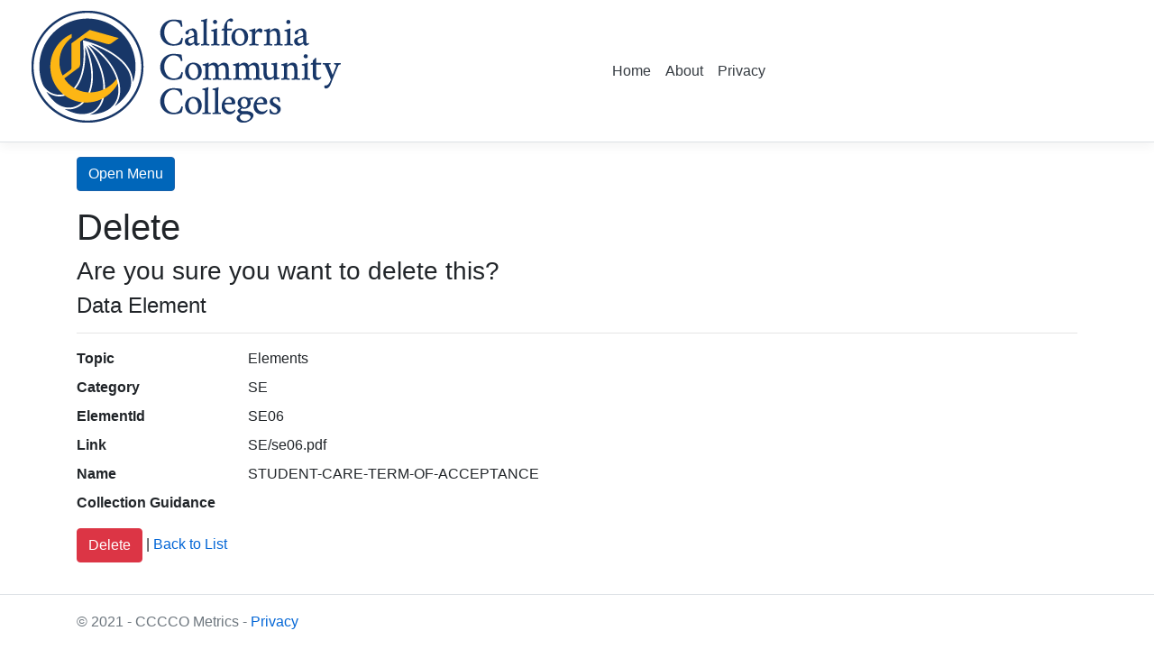

--- FILE ---
content_type: text/html; charset=utf-8
request_url: https://cccco.online/DataElements/Delete?id=167
body_size: 5072
content:
<!DOCTYPE html>
<html lang="en">
<head>
    <meta charset="utf-8" />
    <meta name="viewport" content="width=device-width, initial-scale=1.0" />
    <title>Delete - MetricsWebApp</title>
    <link rel="stylesheet" href="/lib/bootstrap/dist/css/bootstrap.min.css" />
    <link rel="stylesheet" href="/css/site.css" />
    <link rel="stylesheet" type="text/css" href="https://cdn.datatables.net/1.10.25/css/jquery.dataTables.css">

    <style type="text/css" class="init">
        div.dataTables_wrapper {
            margin-bottom: 3em;
        }
    </style>

    <script type="text/javascript" charset="utf8" src="https://code.jquery.com/jquery-3.5.1.js"></script>
    <script type="text/javascript" charset="utf8" src="https://cdn.datatables.net/1.10.25/js/jquery.dataTables.min.js"></script>
    

    <script type="text/javascript" class="init">
        //  $(document).ready(function () {
        //     $.noConflict();
        //      $('#table_id').DataTable();
        //  });

        $(document).ready(function () {
            $.noConflict();
            $('table.display').DataTable({
                "pageLength": 50
            });
        });

    </script>
<script type="text/javascript">!function(T,l,y){var S=T.location,k="script",D="instrumentationKey",C="ingestionendpoint",I="disableExceptionTracking",E="ai.device.",b="toLowerCase",w="crossOrigin",N="POST",e="appInsightsSDK",t=y.name||"appInsights";(y.name||T[e])&&(T[e]=t);var n=T[t]||function(d){var g=!1,f=!1,m={initialize:!0,queue:[],sv:"5",version:2,config:d};function v(e,t){var n={},a="Browser";return n[E+"id"]=a[b](),n[E+"type"]=a,n["ai.operation.name"]=S&&S.pathname||"_unknown_",n["ai.internal.sdkVersion"]="javascript:snippet_"+(m.sv||m.version),{time:function(){var e=new Date;function t(e){var t=""+e;return 1===t.length&&(t="0"+t),t}return e.getUTCFullYear()+"-"+t(1+e.getUTCMonth())+"-"+t(e.getUTCDate())+"T"+t(e.getUTCHours())+":"+t(e.getUTCMinutes())+":"+t(e.getUTCSeconds())+"."+((e.getUTCMilliseconds()/1e3).toFixed(3)+"").slice(2,5)+"Z"}(),iKey:e,name:"Microsoft.ApplicationInsights."+e.replace(/-/g,"")+"."+t,sampleRate:100,tags:n,data:{baseData:{ver:2}}}}var h=d.url||y.src;if(h){function a(e){var t,n,a,i,r,o,s,c,u,p,l;g=!0,m.queue=[],f||(f=!0,t=h,s=function(){var e={},t=d.connectionString;if(t)for(var n=t.split(";"),a=0;a<n.length;a++){var i=n[a].split("=");2===i.length&&(e[i[0][b]()]=i[1])}if(!e[C]){var r=e.endpointsuffix,o=r?e.location:null;e[C]="https://"+(o?o+".":"")+"dc."+(r||"services.visualstudio.com")}return e}(),c=s[D]||d[D]||"",u=s[C],p=u?u+"/v2/track":d.endpointUrl,(l=[]).push((n="SDK LOAD Failure: Failed to load Application Insights SDK script (See stack for details)",a=t,i=p,(o=(r=v(c,"Exception")).data).baseType="ExceptionData",o.baseData.exceptions=[{typeName:"SDKLoadFailed",message:n.replace(/\./g,"-"),hasFullStack:!1,stack:n+"\nSnippet failed to load ["+a+"] -- Telemetry is disabled\nHelp Link: https://go.microsoft.com/fwlink/?linkid=2128109\nHost: "+(S&&S.pathname||"_unknown_")+"\nEndpoint: "+i,parsedStack:[]}],r)),l.push(function(e,t,n,a){var i=v(c,"Message"),r=i.data;r.baseType="MessageData";var o=r.baseData;return o.message='AI (Internal): 99 message:"'+("SDK LOAD Failure: Failed to load Application Insights SDK script (See stack for details) ("+n+")").replace(/\"/g,"")+'"',o.properties={endpoint:a},i}(0,0,t,p)),function(e,t){if(JSON){var n=T.fetch;if(n&&!y.useXhr)n(t,{method:N,body:JSON.stringify(e),mode:"cors"});else if(XMLHttpRequest){var a=new XMLHttpRequest;a.open(N,t),a.setRequestHeader("Content-type","application/json"),a.send(JSON.stringify(e))}}}(l,p))}function i(e,t){f||setTimeout(function(){!t&&m.core||a()},500)}var e=function(){var n=l.createElement(k);n.src=h;var e=y[w];return!e&&""!==e||"undefined"==n[w]||(n[w]=e),n.onload=i,n.onerror=a,n.onreadystatechange=function(e,t){"loaded"!==n.readyState&&"complete"!==n.readyState||i(0,t)},n}();y.ld<0?l.getElementsByTagName("head")[0].appendChild(e):setTimeout(function(){l.getElementsByTagName(k)[0].parentNode.appendChild(e)},y.ld||0)}try{m.cookie=l.cookie}catch(p){}function t(e){for(;e.length;)!function(t){m[t]=function(){var e=arguments;g||m.queue.push(function(){m[t].apply(m,e)})}}(e.pop())}var n="track",r="TrackPage",o="TrackEvent";t([n+"Event",n+"PageView",n+"Exception",n+"Trace",n+"DependencyData",n+"Metric",n+"PageViewPerformance","start"+r,"stop"+r,"start"+o,"stop"+o,"addTelemetryInitializer","setAuthenticatedUserContext","clearAuthenticatedUserContext","flush"]),m.SeverityLevel={Verbose:0,Information:1,Warning:2,Error:3,Critical:4};var s=(d.extensionConfig||{}).ApplicationInsightsAnalytics||{};if(!0!==d[I]&&!0!==s[I]){var c="onerror";t(["_"+c]);var u=T[c];T[c]=function(e,t,n,a,i){var r=u&&u(e,t,n,a,i);return!0!==r&&m["_"+c]({message:e,url:t,lineNumber:n,columnNumber:a,error:i}),r},d.autoExceptionInstrumented=!0}return m}(y.cfg);function a(){y.onInit&&y.onInit(n)}(T[t]=n).queue&&0===n.queue.length?(n.queue.push(a),n.trackPageView({})):a()}(window,document,{
src: "https://js.monitor.azure.com/scripts/b/ai.2.min.js", // The SDK URL Source
crossOrigin: "anonymous", 
cfg: { // Application Insights Configuration
    connectionString: 'InstrumentationKey=2fec035e-5de1-472a-a16f-44893cf22e67;IngestionEndpoint=https://westus-0.in.applicationinsights.azure.com/;LiveEndpoint=https://westus.livediagnostics.monitor.azure.com/;ApplicationId=07a21ca9-22bb-4831-b4b9-ab88cae57909'
}});</script></head>
<body>
    <header cclass="border-bottom-color: #ffb600">
        <nav class="navbar navbar-expand-sm navbar-toggleable-sm navbar-light bg-white border-bottom box-shadow mb-3">
            <div class="container">
                <h1 class='branding'>
                    <a href="/">
                        <img src="/img/CCCCO-Logo.png" class="img-responsive" alt="CCCCO-Logo">
                        <span class="sr-only">California Community Colleges Chancellor's Office</span>
                    </a>
                </h1>
            </div>
            <div class="global-header__container">
            </div>
            <div class="container">
                <a class="navbar-brand" href="/"></a>
                <button class="navbar-toggler" type="button" data-toggle="collapse" data-target=".navbar-collapse" aria-controls="navbarSupportedContent"
                        aria-expanded="false" aria-label="Toggle navigation">
                    <span class="navbar-toggler-icon"></span>
                </button>
                <div class="navbar-collapse collapse d-sm-inline-flex flex-sm-row-reverse">
                    <ul class="navbar-nav flex-grow-1">
                        <li class="nav-item">
                            <a class="nav-link text-dark" href="/">Home</a>
                        </li>
                        <li class="nav-item">
                            <a class="nav-link text-dark" href="/About">About</a>
                        </li>
                        <li class="nav-item">
                            <a class="nav-link text-dark" href="/Privacy">Privacy</a>
                        </li>
                    </ul>
                </div>
            </div>
        </nav>
    </header>
    <div class="container">
        <div class="pb-3">
            <button type="button" class="btn btn-primary" onclick="openNav()">Open Menu</button>
        </div>
        <main role="main" class="pb-3">
            

<h1>Delete</h1>

<h3>Are you sure you want to delete this?</h3>
<div>
    <h4>Data Element</h4>
    <hr />
    <dl class="row">
        <dt class="col-sm-2">
            Topic
        </dt>
        <dd class="col-sm-10">
            Elements
        </dd>
        <dt class="col-sm-2">
            Category
        </dt>
        <dd class="col-sm-10">
            SE
        </dd>
        <dt class="col-sm-2">
            ElementId
        </dt>
        <dd class="col-sm-10">
            SE06
        </dd>
        <dt class="col-sm-2">
            Link
        </dt>
        <dd class="col-sm-10">
            SE/se06.pdf
        </dd>
        <dt class="col-sm-2">
            Name
        </dt>
        <dd class="col-sm-10">
            STUDENT-CARE-TERM-OF-ACCEPTANCE
        </dd>
        <dt class="col-sm-2">
            Collection Guidance
        </dt>
        <dd class="col-sm-10">
            
        </dd>
    </dl>
    
    <form method="post">
        <input type="hidden" data-val="true" data-val-required="The Id field is required." id="DataElement_Id" name="DataElement.Id" value="167" />
        <input type="submit" value="Delete" class="btn btn-danger" /> |
        <a href="/DataElements">Back to List</a>
    <input name="__RequestVerificationToken" type="hidden" value="CfDJ8Ao2t4f8Ut5EoAuMOu1ZKfvRt3FqWcgKDNbyrPHn7QZPGiZ4BWi34L8nsXwA9uCOoF52crhZFVDK8KRwJLXp4eRMibYK8TLP1a-kzVobZQa4nQzJrdP5kmz5eRGLOwKL8Tx6RPWeTjfifpxEQovyGTE" /></form>
</div>

        </main>

        <div id="mySidenav" class="sidenav">
            <a href="javascript:void(0)" class="closebtn" onclick="closeNav()">&times;</a>

            <hr style="width:150px;height:2px;border-width:0;color:#0066ba;background-color:#0066ba" />
            <a href="/Index">Home</a>
            <a href="/Search">Search</a>

            <hr style="width:150px;height:2px;border-width:0;color:#0066ba;background-color:#0066ba" />
            <a href="/Metrics/Index?searchString=DataMart">Data Mart</a>
            <a href="/Metrics/Index?searchString=LaunchBoard">LaunchBoard</a>
            <a href="/Metrics/Index?searchString=SCFF">SCFF</a>

            <hr style="width:150px;height:2px;border-width:0;color:#0066ba;background-color:#0066ba" />
            <a href="/DataElements/Index?Topic=Elements">MIS DED</a>
            <a href="/DataElements/Index?Topic=CCCApply">CCCApply</a>

            <hr style="width:150px;height:2px;border-width:0;color:#0066ba;background-color:#0066ba" />
            <a href="/DataSetRegistrys/Index">Data Set Registry</a>
            <a href="/Glossarys/Index?Category=Vocabulary">Glossary</a>

            <hr style="width:150px;height:2px;border-width:0;color:#0066ba;background-color:#0066ba" />
            <a href="/About">About</a>
        </div>
    </div>

    <footer class="border-top footer text-muted">
        <div class="container">
            &copy; 2021 - CCCCO Metrics - <a href="/Privacy">Privacy</a>
        </div>
    </footer>

    <script src="/lib/jquery/dist/jquery.min.js"></script>
    <script src="/lib/bootstrap/dist/js/bootstrap.bundle.min.js"></script>
    <script src="/js/site.js?v=dLGP40S79Xnx6GqUthRF6NWvjvhQ1nOvdVSwaNcgG18"></script>
    <script>
        /* Set the width of the side navigation to 250px */
        function openNav() {
            document.getElementById("mySidenav").style.width = "250px";
        }

        /* Set the width of the side navigation to 0 */
        function closeNav() {
            document.getElementById("mySidenav").style.width = "0";
        }
    </script>
 

    

</body>
</html>
